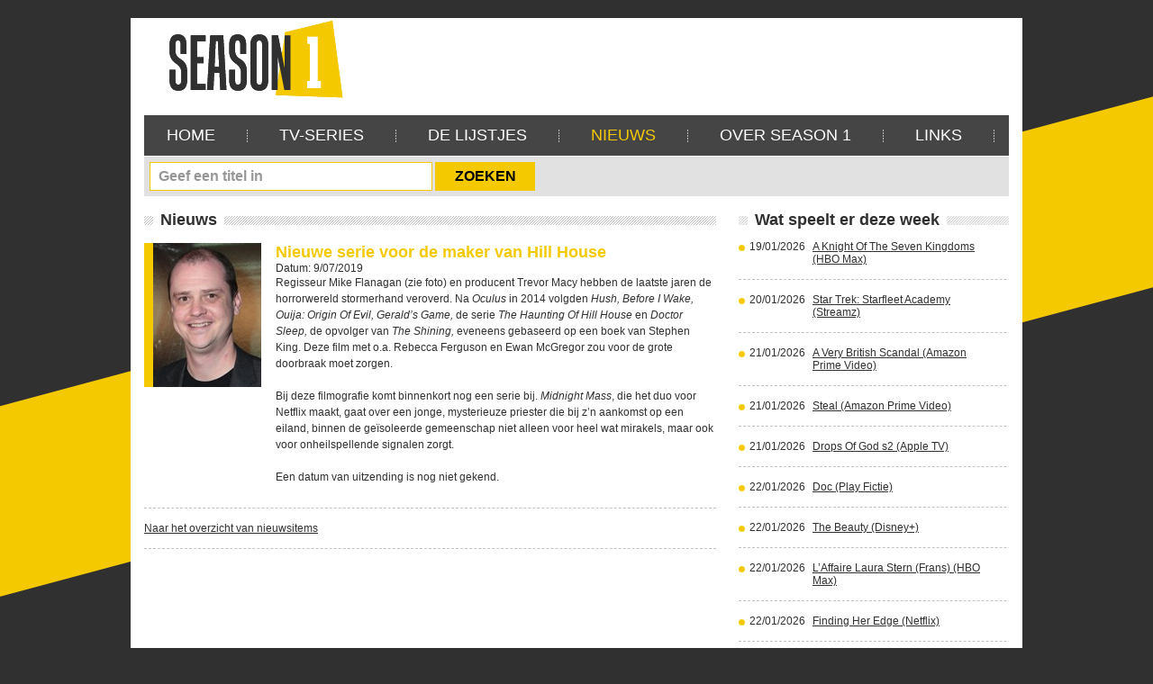

--- FILE ---
content_type: text/html; charset=utf-8
request_url: https://www.season1.be/nieuws/nieuwe-serie-voor-de-maker-van-hill-house-3951/
body_size: 6004
content:


<!DOCTYPE html PUBLIC "-//W3C//DTD XHTML 1.0 Strict//EN" "http://www.w3.org/TR/xhtml1/DTD/xhtml1-strict.dtd">
<!--[if IE 7]>    <html class="ie ie7" xmlns="http://www.w3.org/1999/xhtml" xml:lang="en" lang="en"> <![endif]-->
<!--[if IE 8]>    <html class="ie ie8" xmlns="http://www.w3.org/1999/xhtml" xml:lang="en" lang="en"> <![endif]-->
<!--[if IE 9]>    <html class="ie ie9" xmlns="http://www.w3.org/1999/xhtml" xml:lang="en" lang="en"> <![endif]-->
<!--[if IE 10]>    <html class="ie ie10" xmlns="http://www.w3.org/1999/xhtml" xml:lang="en" lang="en"> <![endif]-->
<!--[if gt IE 10]><!-->
<html xmlns="http://www.w3.org/1999/xhtml" xml:lang="en" lang="en">
<!--<![endif]-->
<head>
  	<meta charset="utf-8">
    <meta http-equiv="X-UA-Compatible" content="IE=edge,chrome=1" />
    <meta name="viewport" content="width=device-width, initial-scale=0.95, maximum-scale=0.95, minimum-scale=0.95" />
    <title>Nieuwe serie voor de maker van Hill House</title>
    <meta name="description" content="Nieuwe serie voor de maker van Hill House" />
    <meta name="keywords" content="Nieuwe serie voor de maker van Hill House" />
    <meta name="robots" content="FOLLOW,INDEX" /><meta name="robots" content="NOODP" />
    <link rel="stylesheet" type="text/css" media="screen,projection" href="/style/style.css?v=2" />
    <script type="text/javascript" src="/js/validator.js"></script>
    <script type="text/javascript">

  var _gaq = _gaq || [];
  _gaq.push(['_setAccount', 'UA-28342303-1']);
  _gaq.push(['_trackPageview']);

  (function() {
    var ga = document.createElement('script'); ga.type = 'text/javascript'; ga.async = true;
    ga.src = ('https:' == document.location.protocol ? 'https://ssl' : 'http://www') + '.google-analytics.com/ga.js';
    var s = document.getElementsByTagName('script')[0]; s.parentNode.insertBefore(ga, s);
  })();

</script>    
    <meta property="og:image" content="https://www.season1.be/files/news/3951_l.jpg">
    <meta property="og:title" content="Nieuwe serie voor de maker van Hill House">
    <meta property="og:type" content="article">
    <meta property="og:url" content="https://www.season.be/nieuws/nieuwe-serie-voor-de-maker-van-hill-house-3951/">
    <meta property="og:site_name" content="Season1.be">
    <meta property="og:description" content="Nieuwe serie voor de maker van Hill House">
    <meta itemprop="image" content="https://www.season1.be/files/news/3951_l.jpg">    
</head>
<body style="background: #303030 url(/images/bgr-body.png) no-repeat fixed 50% 0;">
    <ol class="accessibility">
        <li><a href="#header">Skip to header</a></li>
        <li><a href="#nav">Skip to navigation</a></li>
        <li><a href="#container">Skip to content</a></li>
        <li><a href="#footer">Skip to footer</a></li>
    </ol>
     
    <div class="wrapper">
        <div id="header" class="header">
            <div class="headertop">
                <div class="top">
                    
<script type="text/javascript" src="https://be.ads.justpremium.com/adserve/js.php?zone=3781"></script>
<div class="right">
        
  <!--   <ul class="topnav">
    <li><a href="/partners/">Linkpartners</a> </li>
    <li><a href="http://www.debeterefilm.be" target="_blank">Bezoek ook onze site over De Betere Film.be</a> </li>

    </ul>    
    -->
</div>

                </div>
                <div class="bottom">
                    <a class="logo" href="/">Season 1</a>
                    
<div class="banner">
<script type="text/javascript"><!--
google_ad_client = "ca-pub-2666602835918434";
/* Season 1 banner */
google_ad_slot = "7335732817";
google_ad_width = 728;
google_ad_height = 90;
//-->
</script>
<script type="text/javascript"
src="https://pagead2.googlesyndication.com/pagead/show_ads.js">
</script>
</div>
                </div>
            </div>
            <ul class="nav" id="nav">
                
                        <li><a title="Home" href="/">Home</a></li><li class="sep"></li>
                    
                        <li><a class="#" title="TV-Series" href="/tv-series/">TV-Series</a></li><li class="sep"></li>
                    
                        <li><a class="#" title="De Lijstjes" href="/de-lijstjes/">De Lijstjes</a></li><li class="sep"></li>
                    
                        <li><a class="active" title="Nieuws" href="/nieuws/">Nieuws</a></li><li class="sep"></li>
                    
                        <li><a class="#" title="Over Season 1" href="/contact/">Over Season 1</a></li><li class="sep"></li>
                    
                        <li><a class="#" title="Links" href="/partners/">Links</a></li><li class="sep"></li>
                    
            </ul>
        </div>
          <div id="container" class="container">
            <form method="post" action="./" id="form1">
<div class="aspNetHidden">
<input type="hidden" name="__VIEWSTATE" id="__VIEWSTATE" value="/wEPDwUKMTY5MDk1NTIxOGRkPU6Y2iLzwlQpTlVdhc2kbQB19XU=" />
</div>

<div class="aspNetHidden">

	<input type="hidden" name="__VIEWSTATEGENERATOR" id="__VIEWSTATEGENERATOR" value="6BE10A9D" />
	<input type="hidden" name="__EVENTTARGET" id="__EVENTTARGET" value="" />
	<input type="hidden" name="__EVENTARGUMENT" id="__EVENTARGUMENT" value="" />
</div>
            
            

  <div class="search-row">
				<div class="social-box">
					<div class="sharethiss">
                        <div class="addthis_toolbox addthis_default_style ">
                            <a class="addthis_button_facebook_like" fb:like:layout="button_count"></a><a
                                class="addthis_button_tweet"  tw:via=="Kortweg.be"></a><a class="addthis_button_google_plusone"
                                    g:plusone:annotation=="bubble"></a>
                        </div>
                        <script type="text/javascript" src="https://s7.addthis.com/js/250/addthis_widget.js#pubid=woutercop"></script>
                    </div>
				</div>
                
				<div class="form-area">
                    <div id="search1_pnlSearch" onkeypress="javascript:return WebForm_FireDefaultButton(event, &#39;search1_btnSearch&#39;)">
	
                    <input type="hidden" name="search1$cx" id="search1_cx" value="000924652178970266768:g6ibmq9p4pm" />
                    <input type="hidden" name="search1$cof" id="search1_cof" value="FORID:11" />
                    <input name="search1$txtSearch" type="text" value="Geef een titel in" id="search1_txtSearch" class="txt-field" onFocus="if(this.value==&#39;Geef een titel in&#39;) this.value=&#39;&#39;" onblur="if(this.value==&#39;&#39;) this.value=&#39;Geef een titel in&#39;" />
                    <input type="submit" name="search1$btnSearch" value="ZOEKEN" id="search1_btnSearch" class="btn-go" />
                    
</div>
                    

			</div>  </div>
            
          
            <div class="listpage">
                <div class="maincol">
                    <div class="list">
                    
                        <div class="titlebox"><h2><span>Nieuws</span></h2></div><ul><li><div class="photo"><img  src="/files/news/3951_l.jpg" alt="Nieuwe serie voor de maker van Hill House" /></div><div class="text"><div class="w4"><h3>Nieuwe serie voor de maker van Hill House</h3><div class="date">Datum: 9/07/2019</div><p>Regisseur Mike Flanagan (zie foto) en producent Trevor Macy hebben de laatste jaren de horrorwereld stormerhand veroverd. Na <em>Oculus</em> in 2014 volgden <em>Hush, Before I Wake, Ouija: Origin Of Evil, Gerald’s Game,&nbsp;</em>de serie <em>The Haunting Of Hill House</em> en <em>Doctor Sleep,</em> de opvolger van <em>The Shining,</em> eveneens gebaseerd op een boek van Stephen King. Deze film met o.a. Rebecca Ferguson en Ewan McGregor zou voor de grote doorbraak moet zorgen. <br />
<br />
Bij deze filmografie komt binnenkort nog een serie bij. <em>Midnight Mass</em>, die het duo voor Netflix maakt, gaat over een jonge, mysterieuze priester die bij z’n aankomst op een eiland, binnen de geïsoleerde gemeenschap niet alleen voor heel wat mirakels, maar ook voor onheilspellende signalen zorgt. <br />
<br />
Een datum van uitzending is nog niet gekend.<br /></p></div></div></li><li><a href="/nieuws/">Naar het overzicht van nieuwsitems</a></li></ul>                        

                    </div>
                </div>
        
                <div class="rightcol">
                    
                     
<div class="verwacht-side">
    <div class="titlebox">        
        <h2><span>Wat speelt er deze week</span></h2>
    </div>
    <ul>
        
                <li>
                    <div class="date">
                        19/01/2026</div>
                    <div class="link">
                        <a href="/tv-series/a-knight-of-the-seven-kingdoms-hbo-max-6746/">
                            A Knight Of The Seven Kingdoms (HBO Max)</a></div>
                </li>
            
                <li>
                    <div class="date">
                        20/01/2026</div>
                    <div class="link">
                        <a href="/tv-series/star-trek-starfleet-academy-streamz-6747/">
                            Star Trek: Starfleet Academy (Streamz)</a></div>
                </li>
            
                <li>
                    <div class="date">
                        21/01/2026</div>
                    <div class="link">
                        <a href="/tv-series/a-very-british-scandal-amazon-prime-video-946/">
                            A Very British Scandal (Amazon Prime Video)</a></div>
                </li>
            
                <li>
                    <div class="date">
                        21/01/2026</div>
                    <div class="link">
                        <a href="/tv-series/steal-amazon-prime-video-6748/">
                            Steal (Amazon Prime Video)</a></div>
                </li>
            
                <li>
                    <div class="date">
                        21/01/2026</div>
                    <div class="link">
                        <a href="/tv-series/drops-of-god-s2-apple-tv-6749/">
                            Drops Of God s2 (Apple TV)</a></div>
                </li>
            
                <li>
                    <div class="date">
                        22/01/2026</div>
                    <div class="link">
                        <a href="/tv-series/doc-play-fictie-5164/">
                            Doc (Play Fictie)</a></div>
                </li>
            
                <li>
                    <div class="date">
                        22/01/2026</div>
                    <div class="link">
                        <a href="/tv-series/the-beauty-disney-6750/">
                            The Beauty (Disney+)</a></div>
                </li>
            
                <li>
                    <div class="date">
                        22/01/2026</div>
                    <div class="link">
                        <a href="/tv-series/l-affaire-laura-stern-frans-hbo-max-6751/">
                            L’Affaire Laura Stern (Frans) (HBO Max)</a></div>
                </li>
            
                <li>
                    <div class="date">
                        22/01/2026</div>
                    <div class="link">
                        <a href="/tv-series/finding-her-edge-netflix-6752/">
                            Finding Her Edge (Netflix)</a></div>
                </li>
            
                <li>
                    <div class="date">
                        22/01/2026</div>
                    <div class="link">
                        <a href="/tv-series/free-bert-netflix-6753/">
                            Free Bert (Netflix)</a></div>
                </li>
            
                <li>
                    <div class="date">
                        23/01/2026</div>
                    <div class="link">
                        <a href="/tv-series/zot-vlaams-vtm-6706/">
                            Zot! (Vlaams) (VTM)</a></div>
                </li>
            
                <li>
                    <div class="date">
                        23/01/2026</div>
                    <div class="link">
                        <a href="/tv-series/blind-sherlock-vlaams-nederlands-netflix-6754/">
                            Blind Sherlock (Vlaams/Nederlands) (Netflix)</a></div>
                </li>
            
                <li>
                    <div class="date">
                        23/01/2026</div>
                    <div class="link">
                        <a href="/tv-series/found-s2-play-fictie-6755/">
                            Found s2 (Play Fictie)</a></div>
                </li>
            
                <li>
                    <div class="date">
                        23/01/2026</div>
                    <div class="link">
                        <a href="/tv-series/danef-the-excavation-npo-2-6756/">
                            Danefæ (The Excavation) (NPO 2)</a></div>
                </li>
            
                <li>
                    <div class="date">
                        24/01/2026</div>
                    <div class="link">
                        <a href="/tv-series/the-sandhamn-murders-s7-npo-3-6757/">
                            The Sandhamn Murders s7 (NPO 3)</a></div>
                </li>
            
    </ul>        
</div>

                    
<div class="banner">
<script async src="//pagead2.googlesyndication.com/pagead/js/adsbygoogle.js"></script>
<!-- Season 1 vierkante banner -->
<ins class="adsbygoogle"
     style="display:inline-block;width:300px;height:250px"
     data-ad-client="ca-pub-2666602835918434"
     data-ad-slot="3044266411"></ins>
<script>
(adsbygoogle = window.adsbygoogle || []).push({});
</script>
</div>
                  <iframe src="//www.facebook.com/plugins/likebox.php?href=http%3A%2F%2Fwww.facebook.com%2Fseason1magazine&amp;width=299&amp;height=290&amp;colorscheme=light&amp;show_faces=true&amp;border_color&amp;stream=false&amp;header=true&amp;appId=156867764434310" scrolling="no" frameborder="0" style="border:none; overflow:hidden; width:299px; height:290px;" allowTransparency="true"></iframe>
                    <br /><br />
                    
<div class="delijstjes-side">
    <div class="titlebox">
        <h2><span>De Lijstjes</span></h2>
    </div>
    <ul>
        
        <li><span>1.</span> <a href="/de-lijstjes/de-beste-10-1-seizoen-series-7/">DE BESTE 10 1-SEIZOEN SERIES</a></li>
                
        <li><span>2.</span> <a href="/de-lijstjes/de-beste-20-britse-series-23/">DE BESTE 20 BRITSE SERIES</a></li>
                
        <li><span>3.</span> <a href="/de-lijstjes/de-10-series-met-het-meeste-functionele-naakt-34/">DE 10 SERIES MET HET MEESTE 'FUNCTIONELE' NAAKT</a></li>
                
        <li><span>4.</span> <a href="/de-lijstjes/de-10-meest-sexy-series-21/">DE 10 MEEST SEXY SERIES</a></li>
                
        <li><span>5.</span> <a href="/de-lijstjes/de-beste-10-nederlandse-series-18/">DE BESTE 10 NEDERLANDSE SERIES</a></li>
                
        <li><span>6.</span> <a href="/de-lijstjes/de-beste-10-miniseries-51/">DE BESTE 10 MINISERIES</a></li>
                
        <li><span>7.</span> <a href="/de-lijstjes/15-series-met-de-meest-coole-helden-26/">15 SERIES MET DE MEEST 'COOLE' HELDEN</a></li>
                
        <li><span>8.</span> <a href="/de-lijstjes/20-crimeseries-om-niet-te-missen-9/">20 CRIMESERIES OM NIET TE MISSEN</a></li>
                
        <li><span>9.</span> <a href="/de-lijstjes/de-beste-10-politieke-series-40/">DE BESTE 10 POLITIEKE SERIES</a></li>
                
        <li><span>10.</span> <a href="/de-lijstjes/de-10-meest-bekroonde-series-13/">DE 10 MEEST BEKROONDE SERIES</a></li>
                
    </ul>
    <a class="more" href="/de-lijstjes/">Meer lijstjes</a>
</div>


                    
<div class="banner">
<script async src="//pagead2.googlesyndication.com/pagead/js/adsbygoogle.js"></script>
<!-- Season 1 vierkante banner -->
<ins class="adsbygoogle"
     style="display:inline-block;width:300px;height:250px"
     data-ad-client="ca-pub-2666602835918434"
     data-ad-slot="3044266411"></ins>
<script>
(adsbygoogle = window.adsbygoogle || []).push({});
</script>
</div>
                    
<div class="banner">

</div>
                </div>              
            </div>
          
<script type="text/javascript">
//<![CDATA[
var theForm = document.forms['form1'];
if (!theForm) {
    theForm = document.form1;
}
function __doPostBack(eventTarget, eventArgument) {
    if (!theForm.onsubmit || (theForm.onsubmit() != false)) {
        theForm.__EVENTTARGET.value = eventTarget;
        theForm.__EVENTARGUMENT.value = eventArgument;
        theForm.submit();
    }
}
//]]>
</script>


<script src="/WebResource.axd?d=sh-d3RZ4weXkv_AWtKKGc51-p2jXxkymRXyIuYV9lronC0EsW4ASXLUHZfIU3KQg5t54zZRJytcaJm6Fm7BRMWslMpQ1&amp;t=638901608248157332" type="text/javascript"></script>
</form>

        </div>
         
<div id="footer" class="footer">
<div class="copy">Copyright 2012, Season 1 </div>
<ul>
    <li><a href="/algemene-voorwaarden/">Algemene voorwaarden</a> </li>
    <li><a href="/privacy/">Privacy</a> </li>
    <li><a href="/sitemap/">Sitemap</a> </li>
    <li><a href="/contact/">Adverteren</a> </li>
    <li><a href="http://www.w247.be" target="_blank">webdesign w247.be</a> </li>
</ul>
</div>
    </div>
  
</body>
</html>


--- FILE ---
content_type: text/html; charset=utf-8
request_url: https://www.google.com/recaptcha/api2/aframe
body_size: 267
content:
<!DOCTYPE HTML><html><head><meta http-equiv="content-type" content="text/html; charset=UTF-8"></head><body><script nonce="_Tccwhjl-X04zaKHeDzhsA">/** Anti-fraud and anti-abuse applications only. See google.com/recaptcha */ try{var clients={'sodar':'https://pagead2.googlesyndication.com/pagead/sodar?'};window.addEventListener("message",function(a){try{if(a.source===window.parent){var b=JSON.parse(a.data);var c=clients[b['id']];if(c){var d=document.createElement('img');d.src=c+b['params']+'&rc='+(localStorage.getItem("rc::a")?sessionStorage.getItem("rc::b"):"");window.document.body.appendChild(d);sessionStorage.setItem("rc::e",parseInt(sessionStorage.getItem("rc::e")||0)+1);localStorage.setItem("rc::h",'1769323480563');}}}catch(b){}});window.parent.postMessage("_grecaptcha_ready", "*");}catch(b){}</script></body></html>